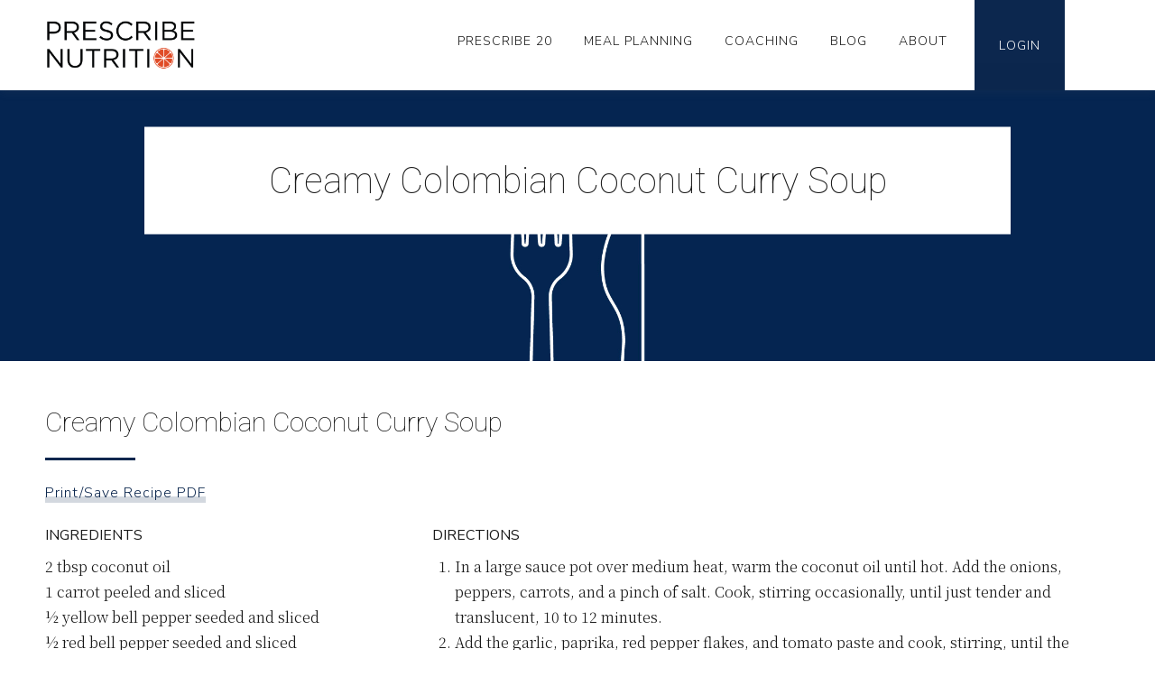

--- FILE ---
content_type: text/html; charset=UTF-8
request_url: https://prescribe-nutrition.com/recipes/creamy-colombian-coconut-curry-soup/
body_size: 16472
content:
<!DOCTYPE html>
<html lang="en">
<meta name="viewport" content="width=device-width" />
<head>
	<meta name='robots' content='index, follow, max-image-preview:large, max-snippet:-1, max-video-preview:-1' />
<script type="application/ld+json">{"@context":"http:\/\/schema.org\/","@type":"Recipe","name":"Creamy Colombian Coconut Curry Soup","author":{"@type":"Person","name":"Rebecca P"},"description":"","datePublished":"2019-11-24T18:44:55+00:00","image":["https:\/\/prescribe-nutrition.com\/wp-content\/uploads\/2020\/01\/PN-default-image-Dark-13.jpg"],"recipeIngredient":["2 tbsp coconut oil","1  carrot (peeled and sliced)","\u00bd  yellow bell pepper (seeded and sliced)","\u00bd  red bell pepper (seeded and sliced)","1  onion (sliced)","Kosher salt","2 cloves garlic (minced)","1 tsp smoked paprika","\u00bc tsp red pepper flakes (or more if you like a little spice)","1 tbsp tomato paste","3 cups fish stock","14 oz coconut milk","1  bay leaf","1 lb jumbo shrimp (peeled and deveined)","1 lb littleneck clams (scrubbed)","1 lb halibut (or any other firm white fish, cut into bite-sized pieces and bones removed)","1  lime (halved)","1 bunch fresh cilantro (leaves chopped)","1 bunch fresh parsley (leaves chopped)"],"recipeInstructions":[{"@type":"HowToStep","text":"In a large sauce pot over medium heat, warm the coconut oil until hot. Add the onions, peppers, carrots, and a pinch of salt. Cook, stirring occasionally, until just tender and translucent, 10 to 12 minutes.","name":"In a large sauce pot over medium heat, warm the coconut oil until hot. Add the onions, peppers, carrots, and a pinch of salt. Cook, stirring occasionally, until just tender and translucent, 10 to 12 minutes.","url":"https:\/\/prescribe-nutrition.com\/recipes\/creamy-colombian-coconut-curry-soup\/#wprm-recipe-11618-step-0-0"},{"@type":"HowToStep","text":"Add the garlic, paprika, red pepper flakes, and tomato paste and cook, stirring, until the garlic and spices are fragrant, 1 to 2 minutes.","name":"Add the garlic, paprika, red pepper flakes, and tomato paste and cook, stirring, until the garlic and spices are fragrant, 1 to 2 minutes.","url":"https:\/\/prescribe-nutrition.com\/recipes\/creamy-colombian-coconut-curry-soup\/#wprm-recipe-11618-step-0-1"},{"@type":"HowToStep","text":"Add the fish stock, heavy cream, coconut milk, and bay leaf, and bring to a boil. Reduce to a simmer and cook until the flavors all come together, 10 to 15 minutes. Remove from the heat, and season with salt, to taste. Juice half of the lime and stir in the soup.","name":"Add the fish stock, heavy cream, coconut milk, and bay leaf, and bring to a boil. Reduce to a simmer and cook until the flavors all come together, 10 to 15 minutes. Remove from the heat, and season with salt, to taste. Juice half of the lime and stir in the soup.","url":"https:\/\/prescribe-nutrition.com\/recipes\/creamy-colombian-coconut-curry-soup\/#wprm-recipe-11618-step-0-2"},{"@type":"HowToStep","text":"Using an emersion blender, blend the soup until mostly creamy (a few chunks of vegetables is sometimes nice for texture).","name":"Using an emersion blender, blend the soup until mostly creamy (a few chunks of vegetables is sometimes nice for texture).","url":"https:\/\/prescribe-nutrition.com\/recipes\/creamy-colombian-coconut-curry-soup\/#wprm-recipe-11618-step-0-3"},{"@type":"HowToStep","text":"Add the seafood, cover, and cook until the clams open up and the fish is opaque, 3 to 4 minutes. Remove from heat and discard any unopened shells. Add more salt, if necessary.","name":"Add the seafood, cover, and cook until the clams open up and the fish is opaque, 3 to 4 minutes. Remove from heat and discard any unopened shells. Add more salt, if necessary.","url":"https:\/\/prescribe-nutrition.com\/recipes\/creamy-colombian-coconut-curry-soup\/#wprm-recipe-11618-step-0-4"},{"@type":"HowToStep","text":"Cut the remaining lime into wedges. Garnish with fresh cilantro, parsley, and the lime wedges.","name":"Cut the remaining lime into wedges. Garnish with fresh cilantro, parsley, and the lime wedges.","url":"https:\/\/prescribe-nutrition.com\/recipes\/creamy-colombian-coconut-curry-soup\/#wprm-recipe-11618-step-0-5"}],"recipeCategory":["Soups"],"recipeCuisine":["Paleo"]}</script>
	<!-- This site is optimized with the Yoast SEO plugin v19.12 - https://yoast.com/wordpress/plugins/seo/ -->
	<title>Creamy Colombian Coconut Curry Soup - Prescribe Nutrition</title>
	<link rel="canonical" href="https://prescribe-nutrition.com/recipes/creamy-colombian-coconut-curry-soup/" />
	<meta property="og:locale" content="en_US" />
	<meta property="og:type" content="article" />
	<meta property="og:title" content="Creamy Colombian Coconut Curry Soup - Prescribe Nutrition" />
	<meta property="og:description" content="You are unauthorized to view this page. Please login. Username Password * Remember Me &nbsp; &nbsp; Forgot Password" />
	<meta property="og:url" content="https://prescribe-nutrition.com/recipes/creamy-colombian-coconut-curry-soup/" />
	<meta property="og:site_name" content="Prescribe Nutrition" />
	<meta property="article:modified_time" content="2021-01-22T04:08:20+00:00" />
	<meta property="og:image" content="https://prescribe-nutrition.com/wp-content/uploads/2020/01/PN-default-image-Dark-13-150x150.jpg" />
	<meta name="twitter:card" content="summary_large_image" />
	<meta name="twitter:label1" content="Est. reading time" />
	<meta name="twitter:data1" content="1 minute" />
	<script type="application/ld+json" class="yoast-schema-graph">{"@context":"https://schema.org","@graph":[{"@type":"WebPage","@id":"https://prescribe-nutrition.com/recipes/creamy-colombian-coconut-curry-soup/","url":"https://prescribe-nutrition.com/recipes/creamy-colombian-coconut-curry-soup/","name":"Creamy Colombian Coconut Curry Soup - Prescribe Nutrition","isPartOf":{"@id":"https://prescribe-nutrition.com/#website"},"primaryImageOfPage":{"@id":"https://prescribe-nutrition.com/recipes/creamy-colombian-coconut-curry-soup/#primaryimage"},"image":{"@id":"https://prescribe-nutrition.com/recipes/creamy-colombian-coconut-curry-soup/#primaryimage"},"thumbnailUrl":"https://prescribe-nutrition.com/wp-content/uploads/2020/01/PN-default-image-Dark-13-150x150.jpg","datePublished":"2019-11-24T18:44:55+00:00","dateModified":"2021-01-22T04:08:20+00:00","breadcrumb":{"@id":"https://prescribe-nutrition.com/recipes/creamy-colombian-coconut-curry-soup/#breadcrumb"},"inLanguage":"en","potentialAction":[{"@type":"ReadAction","target":["https://prescribe-nutrition.com/recipes/creamy-colombian-coconut-curry-soup/"]}]},{"@type":"ImageObject","inLanguage":"en","@id":"https://prescribe-nutrition.com/recipes/creamy-colombian-coconut-curry-soup/#primaryimage","url":"https://prescribe-nutrition.com/wp-content/uploads/2020/01/PN-default-image-Dark-13.jpg","contentUrl":"https://prescribe-nutrition.com/wp-content/uploads/2020/01/PN-default-image-Dark-13.jpg","width":2304,"height":1728},{"@type":"BreadcrumbList","@id":"https://prescribe-nutrition.com/recipes/creamy-colombian-coconut-curry-soup/#breadcrumb","itemListElement":[{"@type":"ListItem","position":1,"name":"Home","item":"https://prescribe-nutrition.com/"},{"@type":"ListItem","position":2,"name":"Recipes","item":"https://prescribe-nutrition.com/recipes/"},{"@type":"ListItem","position":3,"name":"Creamy Colombian Coconut Curry Soup"}]},{"@type":"WebSite","@id":"https://prescribe-nutrition.com/#website","url":"https://prescribe-nutrition.com/","name":"Prescribe Nutrition","description":"A revolutionary approach to nutrition counseling","potentialAction":[{"@type":"SearchAction","target":{"@type":"EntryPoint","urlTemplate":"https://prescribe-nutrition.com/?s={search_term_string}"},"query-input":"required name=search_term_string"}],"inLanguage":"en"}]}</script>
	<!-- / Yoast SEO plugin. -->


<link rel='dns-prefetch' href='//ajax.googleapis.com' />
<link rel='dns-prefetch' href='//s.w.org' />
<link rel="alternate" type="application/rss+xml" title="Prescribe Nutrition &raquo; Creamy Colombian Coconut Curry Soup Comments Feed" href="https://prescribe-nutrition.com/recipes/creamy-colombian-coconut-curry-soup/feed/" />
<script type="text/javascript">
window._wpemojiSettings = {"baseUrl":"https:\/\/s.w.org\/images\/core\/emoji\/13.1.0\/72x72\/","ext":".png","svgUrl":"https:\/\/s.w.org\/images\/core\/emoji\/13.1.0\/svg\/","svgExt":".svg","source":{"concatemoji":"https:\/\/prescribe-nutrition.com\/wp-includes\/js\/wp-emoji-release.min.js?ver=5.9.11"}};
/*! This file is auto-generated */
!function(e,a,t){var n,r,o,i=a.createElement("canvas"),p=i.getContext&&i.getContext("2d");function s(e,t){var a=String.fromCharCode;p.clearRect(0,0,i.width,i.height),p.fillText(a.apply(this,e),0,0);e=i.toDataURL();return p.clearRect(0,0,i.width,i.height),p.fillText(a.apply(this,t),0,0),e===i.toDataURL()}function c(e){var t=a.createElement("script");t.src=e,t.defer=t.type="text/javascript",a.getElementsByTagName("head")[0].appendChild(t)}for(o=Array("flag","emoji"),t.supports={everything:!0,everythingExceptFlag:!0},r=0;r<o.length;r++)t.supports[o[r]]=function(e){if(!p||!p.fillText)return!1;switch(p.textBaseline="top",p.font="600 32px Arial",e){case"flag":return s([127987,65039,8205,9895,65039],[127987,65039,8203,9895,65039])?!1:!s([55356,56826,55356,56819],[55356,56826,8203,55356,56819])&&!s([55356,57332,56128,56423,56128,56418,56128,56421,56128,56430,56128,56423,56128,56447],[55356,57332,8203,56128,56423,8203,56128,56418,8203,56128,56421,8203,56128,56430,8203,56128,56423,8203,56128,56447]);case"emoji":return!s([10084,65039,8205,55357,56613],[10084,65039,8203,55357,56613])}return!1}(o[r]),t.supports.everything=t.supports.everything&&t.supports[o[r]],"flag"!==o[r]&&(t.supports.everythingExceptFlag=t.supports.everythingExceptFlag&&t.supports[o[r]]);t.supports.everythingExceptFlag=t.supports.everythingExceptFlag&&!t.supports.flag,t.DOMReady=!1,t.readyCallback=function(){t.DOMReady=!0},t.supports.everything||(n=function(){t.readyCallback()},a.addEventListener?(a.addEventListener("DOMContentLoaded",n,!1),e.addEventListener("load",n,!1)):(e.attachEvent("onload",n),a.attachEvent("onreadystatechange",function(){"complete"===a.readyState&&t.readyCallback()})),(n=t.source||{}).concatemoji?c(n.concatemoji):n.wpemoji&&n.twemoji&&(c(n.twemoji),c(n.wpemoji)))}(window,document,window._wpemojiSettings);
</script>
<style type="text/css">
img.wp-smiley,
img.emoji {
	display: inline !important;
	border: none !important;
	box-shadow: none !important;
	height: 1em !important;
	width: 1em !important;
	margin: 0 0.07em !important;
	vertical-align: -0.1em !important;
	background: none !important;
	padding: 0 !important;
}
</style>
	<link rel='stylesheet' id='formidable-css'  href='https://prescribe-nutrition.com/wp-content/plugins/formidable/css/formidableforms.css?ver=5192010' type='text/css' media='all' />
<link rel='stylesheet' id='mp-theme-css'  href='https://prescribe-nutrition.com/wp-content/plugins/memberpress/css/ui/theme.css?ver=1.9.49' type='text/css' media='all' />
<link rel='stylesheet' id='dashicons-css'  href='https://prescribe-nutrition.com/wp-includes/css/dashicons.min.css?ver=5.9.11' type='text/css' media='all' />
<link rel='stylesheet' id='mp-login-css-css'  href='https://prescribe-nutrition.com/wp-content/plugins/memberpress/css/ui/login.css?ver=1.9.49' type='text/css' media='all' />
<link rel='stylesheet' id='sbi_styles-css'  href='https://prescribe-nutrition.com/wp-content/plugins/instagram-feed/css/sbi-styles.min.css?ver=6.1.4' type='text/css' media='all' />
<link rel='stylesheet' id='wp-block-library-css'  href='https://prescribe-nutrition.com/wp-includes/css/dist/block-library/style.min.css?ver=5.9.11' type='text/css' media='all' />
<style id='global-styles-inline-css' type='text/css'>
body{--wp--preset--color--black: #000000;--wp--preset--color--cyan-bluish-gray: #abb8c3;--wp--preset--color--white: #ffffff;--wp--preset--color--pale-pink: #f78da7;--wp--preset--color--vivid-red: #cf2e2e;--wp--preset--color--luminous-vivid-orange: #ff6900;--wp--preset--color--luminous-vivid-amber: #fcb900;--wp--preset--color--light-green-cyan: #7bdcb5;--wp--preset--color--vivid-green-cyan: #00d084;--wp--preset--color--pale-cyan-blue: #8ed1fc;--wp--preset--color--vivid-cyan-blue: #0693e3;--wp--preset--color--vivid-purple: #9b51e0;--wp--preset--gradient--vivid-cyan-blue-to-vivid-purple: linear-gradient(135deg,rgba(6,147,227,1) 0%,rgb(155,81,224) 100%);--wp--preset--gradient--light-green-cyan-to-vivid-green-cyan: linear-gradient(135deg,rgb(122,220,180) 0%,rgb(0,208,130) 100%);--wp--preset--gradient--luminous-vivid-amber-to-luminous-vivid-orange: linear-gradient(135deg,rgba(252,185,0,1) 0%,rgba(255,105,0,1) 100%);--wp--preset--gradient--luminous-vivid-orange-to-vivid-red: linear-gradient(135deg,rgba(255,105,0,1) 0%,rgb(207,46,46) 100%);--wp--preset--gradient--very-light-gray-to-cyan-bluish-gray: linear-gradient(135deg,rgb(238,238,238) 0%,rgb(169,184,195) 100%);--wp--preset--gradient--cool-to-warm-spectrum: linear-gradient(135deg,rgb(74,234,220) 0%,rgb(151,120,209) 20%,rgb(207,42,186) 40%,rgb(238,44,130) 60%,rgb(251,105,98) 80%,rgb(254,248,76) 100%);--wp--preset--gradient--blush-light-purple: linear-gradient(135deg,rgb(255,206,236) 0%,rgb(152,150,240) 100%);--wp--preset--gradient--blush-bordeaux: linear-gradient(135deg,rgb(254,205,165) 0%,rgb(254,45,45) 50%,rgb(107,0,62) 100%);--wp--preset--gradient--luminous-dusk: linear-gradient(135deg,rgb(255,203,112) 0%,rgb(199,81,192) 50%,rgb(65,88,208) 100%);--wp--preset--gradient--pale-ocean: linear-gradient(135deg,rgb(255,245,203) 0%,rgb(182,227,212) 50%,rgb(51,167,181) 100%);--wp--preset--gradient--electric-grass: linear-gradient(135deg,rgb(202,248,128) 0%,rgb(113,206,126) 100%);--wp--preset--gradient--midnight: linear-gradient(135deg,rgb(2,3,129) 0%,rgb(40,116,252) 100%);--wp--preset--duotone--dark-grayscale: url('#wp-duotone-dark-grayscale');--wp--preset--duotone--grayscale: url('#wp-duotone-grayscale');--wp--preset--duotone--purple-yellow: url('#wp-duotone-purple-yellow');--wp--preset--duotone--blue-red: url('#wp-duotone-blue-red');--wp--preset--duotone--midnight: url('#wp-duotone-midnight');--wp--preset--duotone--magenta-yellow: url('#wp-duotone-magenta-yellow');--wp--preset--duotone--purple-green: url('#wp-duotone-purple-green');--wp--preset--duotone--blue-orange: url('#wp-duotone-blue-orange');--wp--preset--font-size--small: 13px;--wp--preset--font-size--medium: 20px;--wp--preset--font-size--large: 36px;--wp--preset--font-size--x-large: 42px;}.has-black-color{color: var(--wp--preset--color--black) !important;}.has-cyan-bluish-gray-color{color: var(--wp--preset--color--cyan-bluish-gray) !important;}.has-white-color{color: var(--wp--preset--color--white) !important;}.has-pale-pink-color{color: var(--wp--preset--color--pale-pink) !important;}.has-vivid-red-color{color: var(--wp--preset--color--vivid-red) !important;}.has-luminous-vivid-orange-color{color: var(--wp--preset--color--luminous-vivid-orange) !important;}.has-luminous-vivid-amber-color{color: var(--wp--preset--color--luminous-vivid-amber) !important;}.has-light-green-cyan-color{color: var(--wp--preset--color--light-green-cyan) !important;}.has-vivid-green-cyan-color{color: var(--wp--preset--color--vivid-green-cyan) !important;}.has-pale-cyan-blue-color{color: var(--wp--preset--color--pale-cyan-blue) !important;}.has-vivid-cyan-blue-color{color: var(--wp--preset--color--vivid-cyan-blue) !important;}.has-vivid-purple-color{color: var(--wp--preset--color--vivid-purple) !important;}.has-black-background-color{background-color: var(--wp--preset--color--black) !important;}.has-cyan-bluish-gray-background-color{background-color: var(--wp--preset--color--cyan-bluish-gray) !important;}.has-white-background-color{background-color: var(--wp--preset--color--white) !important;}.has-pale-pink-background-color{background-color: var(--wp--preset--color--pale-pink) !important;}.has-vivid-red-background-color{background-color: var(--wp--preset--color--vivid-red) !important;}.has-luminous-vivid-orange-background-color{background-color: var(--wp--preset--color--luminous-vivid-orange) !important;}.has-luminous-vivid-amber-background-color{background-color: var(--wp--preset--color--luminous-vivid-amber) !important;}.has-light-green-cyan-background-color{background-color: var(--wp--preset--color--light-green-cyan) !important;}.has-vivid-green-cyan-background-color{background-color: var(--wp--preset--color--vivid-green-cyan) !important;}.has-pale-cyan-blue-background-color{background-color: var(--wp--preset--color--pale-cyan-blue) !important;}.has-vivid-cyan-blue-background-color{background-color: var(--wp--preset--color--vivid-cyan-blue) !important;}.has-vivid-purple-background-color{background-color: var(--wp--preset--color--vivid-purple) !important;}.has-black-border-color{border-color: var(--wp--preset--color--black) !important;}.has-cyan-bluish-gray-border-color{border-color: var(--wp--preset--color--cyan-bluish-gray) !important;}.has-white-border-color{border-color: var(--wp--preset--color--white) !important;}.has-pale-pink-border-color{border-color: var(--wp--preset--color--pale-pink) !important;}.has-vivid-red-border-color{border-color: var(--wp--preset--color--vivid-red) !important;}.has-luminous-vivid-orange-border-color{border-color: var(--wp--preset--color--luminous-vivid-orange) !important;}.has-luminous-vivid-amber-border-color{border-color: var(--wp--preset--color--luminous-vivid-amber) !important;}.has-light-green-cyan-border-color{border-color: var(--wp--preset--color--light-green-cyan) !important;}.has-vivid-green-cyan-border-color{border-color: var(--wp--preset--color--vivid-green-cyan) !important;}.has-pale-cyan-blue-border-color{border-color: var(--wp--preset--color--pale-cyan-blue) !important;}.has-vivid-cyan-blue-border-color{border-color: var(--wp--preset--color--vivid-cyan-blue) !important;}.has-vivid-purple-border-color{border-color: var(--wp--preset--color--vivid-purple) !important;}.has-vivid-cyan-blue-to-vivid-purple-gradient-background{background: var(--wp--preset--gradient--vivid-cyan-blue-to-vivid-purple) !important;}.has-light-green-cyan-to-vivid-green-cyan-gradient-background{background: var(--wp--preset--gradient--light-green-cyan-to-vivid-green-cyan) !important;}.has-luminous-vivid-amber-to-luminous-vivid-orange-gradient-background{background: var(--wp--preset--gradient--luminous-vivid-amber-to-luminous-vivid-orange) !important;}.has-luminous-vivid-orange-to-vivid-red-gradient-background{background: var(--wp--preset--gradient--luminous-vivid-orange-to-vivid-red) !important;}.has-very-light-gray-to-cyan-bluish-gray-gradient-background{background: var(--wp--preset--gradient--very-light-gray-to-cyan-bluish-gray) !important;}.has-cool-to-warm-spectrum-gradient-background{background: var(--wp--preset--gradient--cool-to-warm-spectrum) !important;}.has-blush-light-purple-gradient-background{background: var(--wp--preset--gradient--blush-light-purple) !important;}.has-blush-bordeaux-gradient-background{background: var(--wp--preset--gradient--blush-bordeaux) !important;}.has-luminous-dusk-gradient-background{background: var(--wp--preset--gradient--luminous-dusk) !important;}.has-pale-ocean-gradient-background{background: var(--wp--preset--gradient--pale-ocean) !important;}.has-electric-grass-gradient-background{background: var(--wp--preset--gradient--electric-grass) !important;}.has-midnight-gradient-background{background: var(--wp--preset--gradient--midnight) !important;}.has-small-font-size{font-size: var(--wp--preset--font-size--small) !important;}.has-medium-font-size{font-size: var(--wp--preset--font-size--medium) !important;}.has-large-font-size{font-size: var(--wp--preset--font-size--large) !important;}.has-x-large-font-size{font-size: var(--wp--preset--font-size--x-large) !important;}
</style>
<link rel='stylesheet' id='bbp-default-css'  href='https://prescribe-nutrition.com/wp-content/plugins/bbpress/templates/default/css/bbpress.min.css?ver=2.6.9' type='text/css' media='all' />
<link rel='stylesheet' id='if-menu-site-css-css'  href='https://prescribe-nutrition.com/wp-content/plugins/if-menu/assets/if-menu-site.css?ver=5.9.11' type='text/css' media='all' />
<link rel='stylesheet' id='search-filter-plugin-styles-css'  href='https://prescribe-nutrition.com/wp-content/plugins/search-filter-pro/public/assets/css/search-filter.min.css?ver=2.5.17' type='text/css' media='all' />
<link rel='stylesheet' id='style.min.css-css'  href='https://prescribe-nutrition.com/wp-content/themes/prescribe-nutrition/style.min.css?ver=1.0.0' type='text/css' media='all' />
<script type='text/javascript' src='//ajax.googleapis.com/ajax/libs/jquery/1.11.3/jquery.min.js?ver=1.11.3' id='jquery-js'></script>
<script type='text/javascript' src='https://prescribe-nutrition.com/wp-includes/js/underscore.min.js?ver=1.13.1' id='underscore-js'></script>
<script type='text/javascript' src='https://prescribe-nutrition.com/wp-includes/js/dist/vendor/regenerator-runtime.min.js?ver=0.13.9' id='regenerator-runtime-js'></script>
<script type='text/javascript' src='https://prescribe-nutrition.com/wp-includes/js/dist/vendor/wp-polyfill.min.js?ver=3.15.0' id='wp-polyfill-js'></script>
<script type='text/javascript' src='https://prescribe-nutrition.com/wp-includes/js/dist/hooks.min.js?ver=1e58c8c5a32b2e97491080c5b10dc71c' id='wp-hooks-js'></script>
<script type='text/javascript' src='https://prescribe-nutrition.com/wp-includes/js/dist/i18n.min.js?ver=30fcecb428a0e8383d3776bcdd3a7834' id='wp-i18n-js'></script>
<script type='text/javascript' id='wp-i18n-js-after'>
wp.i18n.setLocaleData( { 'text direction\u0004ltr': [ 'ltr' ] } );
</script>
<script type='text/javascript' src='https://prescribe-nutrition.com/wp-content/plugins/memberpress/js/login.js?ver=1.9.49' id='mepr-login-js-js'></script>
<script type='text/javascript' id='search-filter-plugin-build-js-extra'>
/* <![CDATA[ */
var SF_LDATA = {"ajax_url":"https:\/\/prescribe-nutrition.com\/wp-admin\/admin-ajax.php","home_url":"https:\/\/prescribe-nutrition.com\/","extensions":[]};
/* ]]> */
</script>
<script type='text/javascript' src='https://prescribe-nutrition.com/wp-content/plugins/search-filter-pro/public/assets/js/search-filter-build.min.js?ver=2.5.17' id='search-filter-plugin-build-js'></script>
<script type='text/javascript' src='https://prescribe-nutrition.com/wp-content/plugins/search-filter-pro/public/assets/js/chosen.jquery.min.js?ver=2.5.17' id='search-filter-plugin-chosen-js'></script>
<script type='text/javascript' src='https://prescribe-nutrition.com/wp-content/themes/prescribe-nutrition/js/final.min.js?ver=5.9.11' id='rpowerplugins-js'></script>
<link rel="https://api.w.org/" href="https://prescribe-nutrition.com/wp-json/" /><link rel="alternate" type="application/json" href="https://prescribe-nutrition.com/wp-json/wp/v2/recipe/8730" /><link rel="EditURI" type="application/rsd+xml" title="RSD" href="https://prescribe-nutrition.com/xmlrpc.php?rsd" />
<link rel="wlwmanifest" type="application/wlwmanifest+xml" href="https://prescribe-nutrition.com/wp-includes/wlwmanifest.xml" /> 
<meta name="generator" content="WordPress 5.9.11" />
<link rel='shortlink' href='https://prescribe-nutrition.com/?p=8730' />
<link rel="alternate" type="application/json+oembed" href="https://prescribe-nutrition.com/wp-json/oembed/1.0/embed?url=https%3A%2F%2Fprescribe-nutrition.com%2Frecipes%2Fcreamy-colombian-coconut-curry-soup%2F" />
<link rel="alternate" type="text/xml+oembed" href="https://prescribe-nutrition.com/wp-json/oembed/1.0/embed?url=https%3A%2F%2Fprescribe-nutrition.com%2Frecipes%2Fcreamy-colombian-coconut-curry-soup%2F&#038;format=xml" />
	<style>
		.class_gwp_my_template_file {
			cursor:help;
		}
	</style>
	<style type="text/css">.wprm-glossary-term {color: #5A822B;text-decoration: underline;cursor: help;}</style>		<script>
			document.documentElement.className = document.documentElement.className.replace( 'no-js', 'js' );
		</script>
				<style>
			.no-js img.lazyload { display: none; }
			figure.wp-block-image img.lazyloading { min-width: 150px; }
							.lazyload, .lazyloading { opacity: 0; }
				.lazyloaded {
					opacity: 1;
					transition: opacity 400ms;
					transition-delay: 0ms;
				}
					</style>
		<link rel="icon" href="https://prescribe-nutrition.com/wp-content/uploads/2019/12/cropped-favicon-1-1-32x32.png" sizes="32x32" />
<link rel="icon" href="https://prescribe-nutrition.com/wp-content/uploads/2019/12/cropped-favicon-1-1-192x192.png" sizes="192x192" />
<link rel="apple-touch-icon" href="https://prescribe-nutrition.com/wp-content/uploads/2019/12/cropped-favicon-1-1-180x180.png" />
<meta name="msapplication-TileImage" content="https://prescribe-nutrition.com/wp-content/uploads/2019/12/cropped-favicon-1-1-270x270.png" />
		<style type="text/css" id="wp-custom-css">
			
.grecaptcha-badge {display:none !important;}
.mp_login_form .mp-form-label, .mp_login_form input, .mp_login_form input::placeholder {
		font-family: 'Nunito Sans', sans-serif;		
}
button.mp-hide-pw {
	display: none;
}
.mepr_math_captcha {
	display: flex;
	align-items: center;
}
.mepr_math_captcha input {
	width: 15%;
	margin-left: 15px;
}
.mepr_math_captcha .mp-form-label {
	width: 25%;
}
.mp_login_form .submit #wp-submit {
	background-color: #0D274E;
	border-radius: 25px;
	padding: 10px;
	text-transform: uppercase;
	color: #fff;
	text-align: center;
	width: 100px;
	font-family: 'Nunito Sans', sans-serif;	
	border: none;
}

.prescribe_twenty .span12.secondary_programs, .prescribe_twenty .span12.secondary_programs .in {
  height: 550px;
}
.prescribe_twenty .span12.programs .in .text-right, .prescribe_twenty .span12.secondary_programs .in .text-right {
    width: 50%;
    position: absolute;
    display: block;
    left: 0;
    right: 0;
		top: 0;
		bottom: 0;
		height: 80%;
    margin: auto;
}
.prescribe_twenty .span12.programs .in .text-right .purchase, .prescribe_twenty .span12.secondary_programs .in .text-right .purchase {
	position: relative;
	bottom: auto;
	margin-top: 2rem;
}
@media screen and (max-width: 900px) {
	.prescribe_twenty .span12.programs .in {
		height: 800px;
	}
  .prescribe_twenty .span12.secondary_programs .in .text-right h5 {
    margin-bottom: 20px;
  }
	.prescribe_twenty .span12.programs .in .text-right .purchase, .prescribe_twenty .span12.secondary_programs .in .text-right .purchase {
		margin-top: 1rem;
	}
	.prescribe_twenty .span12.programs .in .text-right, .prescribe_twenty .span12.secondary_programs .in .text-right {
		width: 80%;
	}
  .prescribe_twenty .span12.secondary_programs .in .text-right {
    padding: 4rem 4rem 0;
  }
}
@media screen and (max-width: 600px) {
	.prescribe_twenty .span12.programs .in .text-right, .prescribe_twenty .span12.secondary_programs .in .text-right {
		width: 90%;
		padding: 4rem 3rem;
	}
}
@media screen and (max-width: 500px) {
  .prescribe_twenty .span12.secondary_programs .in .text-right .purchase h4 {
    padding-top: 10px;
  }
  .prescribe_twenty .span12.secondary_programs .in .text-right {
		padding: 4rem 2rem 0;
	}
}
@media screen and (max-width: 400px) {
	.prescribe_twenty .span12.programs .in {
		height: 900px;
	}
  .prescribe_twenty .span12.secondary_programs, .prescribe_twenty .span12.secondary_programs .in {
    height: 600px;
  }
  .prescribe_twenty .span12.secondary_programs .in .text-right  {
    padding: 3rem 2rem 0;
  }
	.prescribe_twenty .span12.programs .in .text-right .purchase, .prescribe_twenty .span12.secondary_programs .in .text-right .purchase {
		margin-top: 0;
	}
}

.recipe .span12 .search_results {
  display: flex;
  flex-wrap: wrap;
  justify-content: space-between;
}

.recipe .span12 .search_results .recipe_post {
  display: -webkit-flex;
  display: flex;
  flex-direction: column;
  margin: 15px 0;
	width: 32%;
}

.recipe .span12 .search_results .recipe_post .info {
	display: flex;
	flex-direction: column;
	flex: 1;
	justify-content: space-between;
}

.recipe .span12 .search_results .recipe_post .info a {
	justify-self: flex-end;
}

@media screen and (max-width:500px) {
  .recipe .span12 .search_results {
    justify-content: space-between;
  }
}

.home-flex {
  display: flex;
  justify-content: space-around;
  align-items: center;
  flex-wrap: wrap;
  width: 100%;
  flex: 1;
}		</style>
			<link href="https://fonts.googleapis.com/css?family=Noto+Serif+JP:300,400,700|Nunito+Sans:300,400,700|Roboto:100,300,400,700" rel="stylesheet">
	<link href="https://cdnjs.cloudflare.com/ajax/libs/slick-carousel/1.9.0/slick-theme.css" rel="stylesheet" />
	<link href="https://cdnjs.cloudflare.com/ajax/libs/slick-carousel/1.9.0/slick.css" rel="stylesheet" />
	<script type="text/javascript" src="https://cdnjs.cloudflare.com/ajax/libs/slick-carousel/1.5.9/slick.min.js"></script>
	<link rel="stylesheet" href="https://use.typekit.net/sto8mbz.css">
	<meta name="p:domain_verify" content="e5aff2a28cea3752ff7b237f0c42baa3"/>
	<!-- Global site tag (gtag.js) - Google Analytics -->
<script async src="https://www.googletagmanager.com/gtag/js?id=UA-154588293-1"></script>
<script>
  window.dataLayer = window.dataLayer || [];
  function gtag(){dataLayer.push(arguments);}
  gtag('js', new Date());
  gtag('config', 'UA-154588293-1');
</script>
</head>
<header class="header">
	<div class="col span12 desktop">
		<div class="col span2">
			<a href="https://prescribe-nutrition.com/" title="Prescribe Nutrition"><img class="logo" src="https://prescribe-nutrition.com/wp-content/themes/prescribe-nutrition/images/PN-logo.png" alt="Logo"/></a>
		</div>
		<div class="col span10">
			<div class="menu-main-menu-container"><ul id="menu-main-menu" class="menu"><li id="menu-item-13523" class="menu-item menu-item-type-post_type menu-item-object-page menu-item-13523"><a href="https://prescribe-nutrition.com/programs/prescribe-20/">Prescribe 20</a></li>
<li id="menu-item-13139" class="menu-item menu-item-type-post_type menu-item-object-page menu-item-13139"><a href="https://prescribe-nutrition.com/meal-planning/">Meal Planning</a></li>
<li id="menu-item-8831" class="menu-item menu-item-type-post_type menu-item-object-page menu-item-8831"><a href="https://prescribe-nutrition.com/?page_id=7353">Coaching</a></li>
<li id="menu-item-8833" class="sub-menu menu-item menu-item-type-post_type menu-item-object-page menu-item-8833"><a href="https://prescribe-nutrition.com/blog/">Blog</a></li>
<li id="menu-item-8834" class="menu-item menu-item-type-post_type menu-item-object-page menu-item-8834"><a href="https://prescribe-nutrition.com/about/">About</a></li>
</ul></div>							<a class="login" href="/login">Login</a>
								</div>
		<div class="col span12 search_bar">
			<div class="bar">
				[wpdreams_ajaxsearchlite]			</div>
			<div class="close">
				<span class="line"></span>
				<span class="line"></span>
			</div>
		</div>
	</div>
			<div class="col span12 mega">
			<div class="col left">
				<h3>Categories</h3>
				<br />
				<ul>
				    	<li class="cat-item cat-item-9"><a href="https://prescribe-nutrition.com/category/family/">Family</a>
</li>
	<li class="cat-item cat-item-22"><a href="https://prescribe-nutrition.com/category/lifestyle/">Lifestyle</a>
</li>
	<li class="cat-item cat-item-23"><a href="https://prescribe-nutrition.com/category/nutrition/">Nutrition</a>
</li>
	<li class="cat-item cat-item-24"><a href="https://prescribe-nutrition.com/category/recipes/">Recipes</a>
</li>
				</ul>
			</div>
			<div class="col right">
								<div class="images">
										<img src="https://prescribe-nutrition.com/wp-content/uploads/2019/12/Berry-Cream-Bars.2-scaled-177x250.jpg">
					<div class="title">
							<a href="/category/recipes/">
						Recipes						</a>
					</div>
				</div>
								<div class="images">
										<img src="https://prescribe-nutrition.com/wp-content/uploads/2020/02/Grain-free-dark-chocolate-olive-oil-cookies.3-scaled-177x250.jpg">
					<div class="title">
							<a href="/category/lifestyle/">
						Lifestyle						</a>
					</div>
				</div>
								<div class="images">
										<img src="https://prescribe-nutrition.com/wp-content/uploads/2019/12/Roasted-acorn-squash-with-honey-tahini-sauce.2-2-scaled-177x250.jpg">
					<div class="title">
							<a href="/category/nutrition/">
						Nutrition						</a>
					</div>
				</div>
								<div class="images">
										<img src="https://prescribe-nutrition.com/wp-content/uploads/2019/12/Untitled-design-4-177x250.png">
					<div class="title">
							<a href="/category/family/">
						Family						</a>
					</div>
				</div>
							</div>
		</div>
		<div class="col span12 mobile">
		<div class="mobile-wrap">
			<div class="header-wrap">
				<a class="logo" href="https://prescribe-nutrition.com/" title="Prescribe Nutrition"><img src="https://prescribe-nutrition.com/wp-content/themes/prescribe-nutrition/images/PN-logo.png" alt="Logo"/></a>
				<div class="hamburger" id="hamburger-1">
					<span class="line"></span>
					<span class="line"></span>
					<span class="line"></span>
				</div>
			</div>
			<div class="navigation">
				<div class="col left">
					<div class="menu-main-menu-container"><ul id="menu-main-menu-1" class="menu"><li class="menu-item menu-item-type-post_type menu-item-object-page menu-item-13523"><a href="https://prescribe-nutrition.com/programs/prescribe-20/">Prescribe 20</a></li>
<li class="menu-item menu-item-type-post_type menu-item-object-page menu-item-13139"><a href="https://prescribe-nutrition.com/meal-planning/">Meal Planning</a></li>
<li class="menu-item menu-item-type-post_type menu-item-object-page menu-item-8831"><a href="https://prescribe-nutrition.com/?page_id=7353">Coaching</a></li>
<li class="sub-menu menu-item menu-item-type-post_type menu-item-object-page menu-item-8833"><a href="https://prescribe-nutrition.com/blog/">Blog</a></li>
<li class="menu-item menu-item-type-post_type menu-item-object-page menu-item-8834"><a href="https://prescribe-nutrition.com/about/">About</a></li>
</ul></div>											<a href="/login">Login</a>
									</div>
							</div>
		</div>
	</div>
	</header>
<body data-rsssl=1 class="body">
<main role="main" class="single_recipe">
				<div class="col span12 banner" style="background-image:url('https://prescribe-nutrition.com/wp-content/themes/prescribe-nutrition/images/PN-default-image-Dark.jpg')">
		<div class="inner">
						<div class="heart_icon">
				<img   data-src="https://prescribe-nutrition.com/wp-content/themes/prescribe-nutrition/images/heart-empty.png" class="empty lazyload" src="[data-uri]" /><noscript><img src="https://prescribe-nutrition.com/wp-content/themes/prescribe-nutrition/images/heart-empty.png" class="empty" /></noscript>
				<img   data-src="https://prescribe-nutrition.com/wp-content/themes/prescribe-nutrition/images/heart-full.png" class="full lazyload" src="[data-uri]" /><noscript><img src="https://prescribe-nutrition.com/wp-content/themes/prescribe-nutrition/images/heart-full.png" class="full" /></noscript>
			</div>
						<div class="text">
				<h1>
					Creamy Colombian Coconut Curry Soup				</h1>
			</div>
		</div>
	</div>
				<div class="col span12">
			<div class="title">
				<h2>Creamy Colombian Coconut Curry Soup</h2>
				<div class="col buttons">
					<a href="/print/recipe/11618" data-recipe-id="11618" target="_blank" rel="nofollow">Print/Save Recipe PDF</a>
									</div>
			</div>
			<div class="recipe_wprm">
				<div class="mp_wrapper">
  <div class="mepr-unauthorized-message">
    <p>You are unauthorized to view this page. Please login.</p>
  </div>
  <div class="mepr-login-form-wrap">
      
<div class="mp_wrapper mp_login_form">
          <!-- mp-login-form-start -->     <form name="mepr_loginform" id="mepr_loginform" class="mepr-form" action="https://prescribe-nutrition.com/login-2/" method="post">
            <div class="mp-form-row mepr_username">
        <div class="mp-form-label">
                              <label for="user_login">Username</label>
                  </div>
        <input type="text" name="log" id="user_login" value="" />
      </div>
      <div class="mp-form-row mepr_password">
        <div class="mp-form-label">
          <label for="user_pass">Password</label>
                    <div class="mp-hide-pw">
            <input type="password" name="pwd" id="user_pass" value="" />
            <button type="button" class="button mp-hide-pw hide-if-no-js" data-toggle="0" aria-label="Show password">
              <span class="dashicons dashicons-visibility" aria-hidden="true"></span>
            </button>
          </div>
        </div>
      </div>
          <div class="mp-form-row mepr_math_captcha">
      <div class="mp-form-label">
        <label for="meprmath_quiz"><span id="meprmath_captcha-6980ba8105592"></span>*</label>
      </div>
      <input type="text" name="meprmath_quiz" id="meprmath_quiz" value="" class="mepr-form-input" />
      <input type="hidden" name="meprmath_data" value="MTQ2NGRlY2ZiN2VjNjFkZWZmZWE5NmMwMjA3MjczM2M=" />
      <script>
        function mepr_base64_decode(encodedData) {
          var decodeUTF8string = function(str) {
            // Going backwards: from bytestream, to percent-encoding, to original string.
            return decodeURIComponent(str.split('').map(function(c) {
              return '%' + ('00' + c.charCodeAt(0).toString(16)).slice(-2)
            }).join(''))
          }
          if (typeof window !== 'undefined') {
            if (typeof window.atob !== 'undefined') {
              return decodeUTF8string(window.atob(encodedData))
            }
          } else {
            return new Buffer(encodedData, 'base64').toString('utf-8')
          }
          var b64 = 'ABCDEFGHIJKLMNOPQRSTUVWXYZabcdefghijklmnopqrstuvwxyz0123456789+/='
          var o1
          var o2
          var o3
          var h1
          var h2
          var h3
          var h4
          var bits
          var i = 0
          var ac = 0
          var dec = ''
          var tmpArr = []
          if (!encodedData) {
            return encodedData
          }
          encodedData += ''
          do {
            // unpack four hexets into three octets using index points in b64
            h1 = b64.indexOf(encodedData.charAt(i++))
            h2 = b64.indexOf(encodedData.charAt(i++))
            h3 = b64.indexOf(encodedData.charAt(i++))
            h4 = b64.indexOf(encodedData.charAt(i++))
            bits = h1 << 18 | h2 << 12 | h3 << 6 | h4
            o1 = bits >> 16 & 0xff
            o2 = bits >> 8 & 0xff
            o3 = bits & 0xff
            if (h3 === 64) {
              tmpArr[ac++] = String.fromCharCode(o1)
            } else if (h4 === 64) {
              tmpArr[ac++] = String.fromCharCode(o1, o2)
            } else {
              tmpArr[ac++] = String.fromCharCode(o1, o2, o3)
            }
          } while (i < encodedData.length)
          dec = tmpArr.join('')
          return decodeUTF8string(dec.replace(/\0+$/, ''))
        }

        jQuery(document).ready(function() {
          document.getElementById("meprmath_captcha-6980ba8105592").innerHTML=mepr_base64_decode("MTQgKyAyIGVxdWFscz8=");
        });
      </script>
    </div>
          <div>
        <label><input name="rememberme" type="checkbox" id="rememberme" value="forever" /> Remember Me</label>
      </div>
      <div class="mp-spacer">&nbsp;</div>
      <div class="submit">
        <input type="submit" name="wp-submit" id="wp-submit" class="button-primary mepr-share-button " value="Log In" />
        <input type="hidden" name="redirect_to" value="/recipes/creamy-colombian-coconut-curry-soup/" />
        <input type="hidden" name="mepr_process_login_form" value="true" />
        <input type="hidden" name="mepr_is_login_page" value="false" />
      </div>
    </form>
    <div class="mp-spacer">&nbsp;</div>
    <div class="mepr-login-actions">
      <a href="https://prescribe-nutrition.com/login-2/?action=forgot_password">Forgot Password</a>
    </div>
    <!-- mp-login-form-end --> 
  </div>
    </div>
</div>

			</div>
			<div class="col span4">
				<h6>Ingredients</h6>
				<div class="wprm-recipe-ingredients-container wprm-recipe-11618-ingredients-container wprm-block-text-normal wprm-ingredient-style-regular wprm-recipe-images-before" data-recipe="11618" data-servings="0"><div class="wprm-recipe-ingredient-group"><ul class="wprm-recipe-ingredients"><li class="wprm-recipe-ingredient" style="list-style-type: disc;"><span class="wprm-recipe-ingredient-amount">2</span>&#32;<span class="wprm-recipe-ingredient-unit">tbsp</span>&#32;<span class="wprm-recipe-ingredient-name">coconut oil</span></li><li class="wprm-recipe-ingredient" style="list-style-type: disc;"><span class="wprm-recipe-ingredient-amount">1</span>&#32;<span class="wprm-recipe-ingredient-name">carrot</span>&#32;<span class="wprm-recipe-ingredient-notes wprm-recipe-ingredient-notes-normal">peeled and sliced</span></li><li class="wprm-recipe-ingredient" style="list-style-type: disc;"><span class="wprm-recipe-ingredient-amount">½</span>&#32;<span class="wprm-recipe-ingredient-name">yellow bell pepper</span>&#32;<span class="wprm-recipe-ingredient-notes wprm-recipe-ingredient-notes-normal">seeded and sliced</span></li><li class="wprm-recipe-ingredient" style="list-style-type: disc;"><span class="wprm-recipe-ingredient-amount">½</span>&#32;<span class="wprm-recipe-ingredient-name">red bell pepper</span>&#32;<span class="wprm-recipe-ingredient-notes wprm-recipe-ingredient-notes-normal">seeded and sliced</span></li><li class="wprm-recipe-ingredient" style="list-style-type: disc;"><span class="wprm-recipe-ingredient-amount">1</span>&#32;<span class="wprm-recipe-ingredient-name">onion</span>&#32;<span class="wprm-recipe-ingredient-notes wprm-recipe-ingredient-notes-normal">sliced</span></li><li class="wprm-recipe-ingredient" style="list-style-type: disc;"><span class="wprm-recipe-ingredient-name">Kosher salt</span></li><li class="wprm-recipe-ingredient" style="list-style-type: disc;"><span class="wprm-recipe-ingredient-amount">2</span>&#32;<span class="wprm-recipe-ingredient-unit">cloves</span>&#32;<span class="wprm-recipe-ingredient-name">garlic</span>&#32;<span class="wprm-recipe-ingredient-notes wprm-recipe-ingredient-notes-normal">minced</span></li><li class="wprm-recipe-ingredient" style="list-style-type: disc;"><span class="wprm-recipe-ingredient-amount">1</span>&#32;<span class="wprm-recipe-ingredient-unit">tsp</span>&#32;<span class="wprm-recipe-ingredient-name">smoked paprika</span></li><li class="wprm-recipe-ingredient" style="list-style-type: disc;"><span class="wprm-recipe-ingredient-amount">¼</span>&#32;<span class="wprm-recipe-ingredient-unit">tsp</span>&#32;<span class="wprm-recipe-ingredient-name">red pepper flakes</span>&#32;<span class="wprm-recipe-ingredient-notes wprm-recipe-ingredient-notes-normal">or more if you like a little spice</span></li><li class="wprm-recipe-ingredient" style="list-style-type: disc;"><span class="wprm-recipe-ingredient-amount">1</span>&#32;<span class="wprm-recipe-ingredient-unit">tbsp</span>&#32;<span class="wprm-recipe-ingredient-name">tomato paste</span></li><li class="wprm-recipe-ingredient" style="list-style-type: disc;"><span class="wprm-recipe-ingredient-amount">3</span>&#32;<span class="wprm-recipe-ingredient-unit">cups</span>&#32;<span class="wprm-recipe-ingredient-name">fish stock</span></li><li class="wprm-recipe-ingredient" style="list-style-type: disc;"><span class="wprm-recipe-ingredient-amount">14</span>&#32;<span class="wprm-recipe-ingredient-unit">oz</span>&#32;<span class="wprm-recipe-ingredient-name">coconut milk</span></li><li class="wprm-recipe-ingredient" style="list-style-type: disc;"><span class="wprm-recipe-ingredient-amount">1</span>&#32;<span class="wprm-recipe-ingredient-name">bay leaf</span></li><li class="wprm-recipe-ingredient" style="list-style-type: disc;"><span class="wprm-recipe-ingredient-amount">1</span>&#32;<span class="wprm-recipe-ingredient-unit">lb</span>&#32;<span class="wprm-recipe-ingredient-name">jumbo shrimp</span>&#32;<span class="wprm-recipe-ingredient-notes wprm-recipe-ingredient-notes-normal">peeled and deveined</span></li><li class="wprm-recipe-ingredient" style="list-style-type: disc;"><span class="wprm-recipe-ingredient-amount">1</span>&#32;<span class="wprm-recipe-ingredient-unit">lb</span>&#32;<span class="wprm-recipe-ingredient-name">littleneck clams</span>&#32;<span class="wprm-recipe-ingredient-notes wprm-recipe-ingredient-notes-normal">scrubbed</span></li><li class="wprm-recipe-ingredient" style="list-style-type: disc;"><span class="wprm-recipe-ingredient-amount">1</span>&#32;<span class="wprm-recipe-ingredient-unit">lb</span>&#32;<span class="wprm-recipe-ingredient-name">halibut</span>&#32;<span class="wprm-recipe-ingredient-notes wprm-recipe-ingredient-notes-normal">or any other firm white fish, cut into bite-sized pieces and bones removed</span></li><li class="wprm-recipe-ingredient" style="list-style-type: disc;"><span class="wprm-recipe-ingredient-amount">1</span>&#32;<span class="wprm-recipe-ingredient-name">lime</span>&#32;<span class="wprm-recipe-ingredient-notes wprm-recipe-ingredient-notes-normal">halved</span></li><li class="wprm-recipe-ingredient" style="list-style-type: disc;"><span class="wprm-recipe-ingredient-amount">1</span>&#32;<span class="wprm-recipe-ingredient-unit">bunch</span>&#32;<span class="wprm-recipe-ingredient-name">fresh cilantro</span>&#32;<span class="wprm-recipe-ingredient-notes wprm-recipe-ingredient-notes-normal">leaves chopped</span></li><li class="wprm-recipe-ingredient" style="list-style-type: disc;"><span class="wprm-recipe-ingredient-amount">1</span>&#32;<span class="wprm-recipe-ingredient-unit">bunch</span>&#32;<span class="wprm-recipe-ingredient-name">fresh parsley</span>&#32;<span class="wprm-recipe-ingredient-notes wprm-recipe-ingredient-notes-normal">leaves chopped</span></li></ul></div></div>			</div>
			<div class="col span8">
				<h6>Directions</h6>
				<div class="wprm-recipe-instructions-container wprm-recipe-11618-instructions-container wprm-block-text-normal" data-recipe="11618"><div class="wprm-recipe-instruction-group"><ul class="wprm-recipe-instructions"><li id="wprm-recipe-11618-step-0-0" class="wprm-recipe-instruction" style="list-style-type: decimal;"><div class="wprm-recipe-instruction-text">In a large sauce pot over medium heat, warm the coconut oil until hot. Add the onions, peppers, carrots, and a pinch of salt. Cook, stirring occasionally, until just tender and translucent, 10 to 12 minutes.</div></li><li id="wprm-recipe-11618-step-0-1" class="wprm-recipe-instruction" style="list-style-type: decimal;"><div class="wprm-recipe-instruction-text"><span style="display: block;">Add the garlic, paprika, red pepper flakes, and tomato paste and cook, stirring, until the garlic and spices are fragrant, 1 to 2 minutes.</span></div></li><li id="wprm-recipe-11618-step-0-2" class="wprm-recipe-instruction" style="list-style-type: decimal;"><div class="wprm-recipe-instruction-text">Add the fish stock, heavy cream, coconut milk, and bay leaf, and bring to a boil. Reduce to a simmer and cook until the flavors all come together, 10 to 15 minutes. Remove from the heat, and season with salt, to taste. Juice half of the lime and stir in the soup.</div></li><li id="wprm-recipe-11618-step-0-3" class="wprm-recipe-instruction" style="list-style-type: decimal;"><div class="wprm-recipe-instruction-text">Using an emersion blender, blend the soup until mostly creamy (a few chunks of vegetables is sometimes nice for texture).</div></li><li id="wprm-recipe-11618-step-0-4" class="wprm-recipe-instruction" style="list-style-type: decimal;"><div class="wprm-recipe-instruction-text">Add the seafood, cover, and cook until the clams open up and the fish is opaque, 3 to 4 minutes. Remove from heat and discard any unopened shells. Add more salt, if necessary.</div></li><li id="wprm-recipe-11618-step-0-5" class="wprm-recipe-instruction" style="list-style-type: decimal;"><div class="wprm-recipe-instruction-text"><span style="display: block;">Cut the remaining lime into wedges. Garnish with fresh cilantro, parsley, and the lime wedges. </span></div></li></ul></div></div>			</div>
		</div>
					<div class="col notes">
				<h6>Notes</h6>
				<div class="wprm-recipe-notes-container wprm-block-text-normal"><div class="wprm-recipe-notes"><span style="display: block;">Cazuela de mariscos, a creamy seafood soup from the coastal regions of Colombia, couldn’t be more comforting on a chilly winter night. While this soup typically has a trifecta of butter, cream and coconut milk for ultimate richness, we tweaked it a little bit to make it PN-approved. Serve with a piece of sourdough bread if you're not currently doing P20.</span></div></div>			</div>
		

				
	<div class="col span12 pre_footer" style="background-image: url('https://prescribe-nutrition.com/wp-content/uploads/2019/12/PN-6-scaled-1366x2048-1.jpg')">
		<div class="overlay">
			<div class="text">
				<h2>Learn from our experts.</h2>
				<p>Stay on track with one-on-one help from a personalized coach.</p>
				<br />
				<a class="button blue" href="https://prescribe-nutrition.com/coaching/">Learn More</a>
			</div>
		</div>
	</div>


</main>
<script type="text/javascript">
$(document).ready(function() {

	$(".heart_icon").one('click', function(e){
		$('img.empty').addClass('active');
		$('img.full').addClass('active');
		$('.wprm-recipe-not-in-collection')[0].click();
	});
	$("a.wprm-recipe-not-in-collection").click(function(e){
		$('img.empty').addClass('active');
		$('img.full').addClass('active');
	});
	$('.wprm-recipe-in-collection').each(function(){
		$("img.full").addClass("active");
		$("img.empty").removeClass("active");
	});

	$('.wprm-recipe-not-in-collection').each(function(){
		$("img.full").removeClass("active");
		$("img.empty").css('display', 'block');
	});
});
</script>
<footer>
	<div class="col span12 ig">
		<h2>Follow Along <a href="https://www.instagram.com/prescribe_nutrition/" target="_blank">@prescribe_nutrition</a></h2>
		
<div id="sb_instagram"  class="sbi sbi_mob_col_1 sbi_tab_col_2 sbi_col_5 sbi_width_resp" style="width: 100%;" data-feedid="*1"  data-res="auto" data-cols="5" data-colsmobile="1" data-colstablet="2" data-num="5" data-nummobile="" data-shortcode-atts="{}"  data-postid="8730" data-locatornonce="f725074233" data-sbi-flags="favorLocal">
	
    <div id="sbi_images" >
		    </div>

	<div id="sbi_load" >

	
	
</div>

	    <span class="sbi_resized_image_data" data-feed-id="*1" data-resized="[]">
	</span>
	</div>

	</div>
	<div class="col span12">
		<div class="col span3 footer_logo">
			<a href="https://prescribe-nutrition.com/" title="Prescribe Nutrition"><img  alt="Logo" data-src="https://prescribe-nutrition.com/wp-content/themes/prescribe-nutrition/images/PN-white-logo.png" class="lazyload" src="[data-uri]" /><noscript><img src="https://prescribe-nutrition.com/wp-content/themes/prescribe-nutrition/images/PN-white-logo.png" alt="Logo"/></noscript></a>
		</div>
		<div class="col span2 nav">
			<div class="menu-footer-menu-container"><ul id="menu-footer-menu" class="menu"><li id="menu-item-8837" class="menu-item menu-item-type-post_type menu-item-object-page menu-item-8837"><a href="https://prescribe-nutrition.com/contact-us/">Contact Us</a></li>
<li id="menu-item-8838" class="menu-item menu-item-type-post_type menu-item-object-page menu-item-8838"><a href="https://prescribe-nutrition.com/faq/">FAQ</a></li>
<li id="menu-item-14481" class="menu-item menu-item-type-post_type menu-item-object-page menu-item-14481"><a href="https://prescribe-nutrition.com/brands-we-love/">Brands We Love</a></li>
<li id="menu-item-11826" class="menu-item menu-item-type-post_type menu-item-object-page menu-item-11826"><a href="https://prescribe-nutrition.com/press/">Press</a></li>
</ul></div>		</div>
		<div class="col span4 newsletter">
			<h3>Sign Up for our newsletter</h3>
			<div class="fd-ef-5df11d2749ed9c00265f9b78">
				<div class="ff__root">
					<div class="ff__container">
						<form class="ff__form" action="https://form.flodesk.com/submit" method="post" data-form="fdv2">
							<div class="ff__fields">
								<input type="hidden" name="submitToken" value="e264e5b557bfc1e21826e0b9fd2876fbd11ec20658c24ac29f6985912cdec7abde65d28f446bbfa5e88df6390bba8f4015a1162f8508e819c1670410aaff66e57fe029c49680c268bfa22b289b39d007f8196494c0de6e0d74c0dcfa0fc8e081" />
								<div class="ff__grid">
									<div class="ff__cell">
										<div class="fd-form-group">
											<input name="email" class="fd-form-control ff__control" placeholder="Email">
										</div>
									</div>
									<div class="ff__footer">
										<button type="submit" class="fd-btn ff__button" data-form-el="submit">
											<span>Go</span>
										</button>
									</div>
								</div>
							</div>
							<div class="ff__success" data-form-el="success">
								<p>Thank you for subscribing!</p>
							</div>
							<div class="ff__error" data-form-el="error"></div>
						</form>
					</div>
				</div>

				<img height="1" width="1" style="display:none" data-src="https://t.flodesk.com/utm.gif?r=5df11d2749ed9c00265f9b78" class="lazyload" src="[data-uri]" /><noscript><img height="1" width="1" style="display:none" src="https://t.flodesk.com/utm.gif?r=5df11d2749ed9c00265f9b78" /></noscript>
				<script src="https://assets.flodesk.com/form.js?v=1576083583236"></script>
			</div>
		</div>
		<div class="col span3 social_links">
			<h3>Follow Us</h3>
												<a href="https://www.facebook.com/PrescribeNutrition" target="_blank"><span class="icon-facebook"></span></a>
													<a href="https://www.instagram.com/prescribe_nutrition/" target="_blank"><span class="icon-instagram"></span></a>
													<a href="https://www.pinterest.com/prescribenutrition" target="_blank"><span class="icon-pinterest"></span></a>
													</div>
	</div>
	<div class="col span12 bottom_footer">
		<div class="col span6">
			<h3  style="color:#fff; font-size:14px;">
				&copy; Copyright 2026&nbsp; Prescribe Nutrition
			</h3>
		</div>
		<div class="col span6">
			<ul>
				<li>
					<a href="/terms-and-conditions">Terms &amp; Conditions</a>
				</li>
				<li>
					<a href="/privacy-policy">Privacy Policy</a>
				</li>
			</ul>
		</div>
	</div>
</footer>
<script>window.wprm_recipes = {"recipe-11618":{"id":11618,"type":"food","name":"Creamy Colombian Coconut Curry Soup"}}</script><!-- Instagram Feed JS -->
<script type="text/javascript">
var sbiajaxurl = "https://prescribe-nutrition.com/wp-admin/admin-ajax.php";
</script>
<link rel='stylesheet' id='wprm-public-css'  href='https://prescribe-nutrition.com/wp-content/plugins/wp-recipe-maker/dist/public-modern.css?ver=8.10.3' type='text/css' media='all' />
<link rel='stylesheet' id='wprmp-public-css'  href='https://prescribe-nutrition.com/wp-content/plugins/wp-recipe-maker-premium/dist/public-elite.css?ver=8.2.0' type='text/css' media='all' />
<script type='text/javascript' src='https://prescribe-nutrition.com/wp-includes/js/jquery/ui/core.min.js?ver=1.13.1' id='jquery-ui-core-js'></script>
<script type='text/javascript' src='https://prescribe-nutrition.com/wp-includes/js/jquery/ui/datepicker.min.js?ver=1.13.1' id='jquery-ui-datepicker-js'></script>
<script type='text/javascript' id='jquery-ui-datepicker-js-after'>
jQuery(function(jQuery){jQuery.datepicker.setDefaults({"closeText":"Close","currentText":"Today","monthNames":["January","February","March","April","May","June","July","August","September","October","November","December"],"monthNamesShort":["Jan","Feb","Mar","Apr","May","Jun","Jul","Aug","Sep","Oct","Nov","Dec"],"nextText":"Next","prevText":"Previous","dayNames":["Sunday","Monday","Tuesday","Wednesday","Thursday","Friday","Saturday"],"dayNamesShort":["Sun","Mon","Tue","Wed","Thu","Fri","Sat"],"dayNamesMin":["S","M","T","W","T","F","S"],"dateFormat":"MM d, yy","firstDay":1,"isRTL":false});});
</script>
<script type='text/javascript' src='https://prescribe-nutrition.com/wp-content/plugins/wp-smushit/app/assets/js/smush-lazy-load.min.js?ver=3.12.6' id='smush-lazy-load-js'></script>
<script type='text/javascript' id='wprm-public-js-extra'>
/* <![CDATA[ */
var wprm_public = {"endpoints":{"analytics":"https:\/\/prescribe-nutrition.com\/wp-json\/wp-recipe-maker\/v1\/analytics"},"settings":{"features_comment_ratings":false,"template_color_comment_rating":"#343434","instruction_media_toggle_default":"on","video_force_ratio":false,"analytics_enabled":true,"google_analytics_enabled":false,"print_new_tab":true},"post_id":"8730","home_url":"https:\/\/prescribe-nutrition.com\/","print_slug":"print","permalinks":"\/blog\/%postname%\/","ajax_url":"https:\/\/prescribe-nutrition.com\/wp-admin\/admin-ajax.php","nonce":"46a785291c","api_nonce":"298a25a466","translations":{"Select a collection":"Select a collection","Select a column":"Select a column","Select a group":"Select a group","Shopping List":"Shopping List","Print":"Print","Print Collection":"Print Collection","Print Recipes":"Print Recipes","Hide Nutrition Facts":"Hide Nutrition Facts","Show Nutrition Facts":"Show Nutrition Facts","Description for this collection:":"Description for this collection:","Change Description":"Change Description","Set Description":"Set Description","Save to my Collections":"Save to my Collections","None":"None","Blue":"Blue","Red":"Red","Green":"Green","Yellow":"Yellow","Note":"Note","Color":"Color","Name":"Name","Ingredients":"Ingredients","cup":"cup","olive oil":"olive oil","Add Ingredient":"Add Ingredient","Edit Ingredients":"Edit Ingredients","Text":"Text","Nutrition Facts (per serving)":"Nutrition Facts (per serving)","Add Column":"Add Column","Edit Columns":"Edit Columns","Add Group":"Add Group","Edit Groups":"Edit Groups","Add Item":"Add Item","Remove Items":"Remove Items","Columns & Groups":"Columns & Groups","Stop Removing Items":"Stop Removing Items","Actions":"Actions","Click to add:":"Click to add:","Drag and drop to add:":"Drag and drop to add:","Load more...":"Load more...","Search Recipes":"Search Recipes","Search Ingredients":"Search Ingredients","Add Custom Recipe":"Add Custom Recipe","Add Note":"Add Note","Add from Collection":"Add from Collection","Start typing to search...":"Start typing to search...","Your Collections":"Your Collections","Editing User":"Editing User","Cancel":"Cancel","Go Back":"Go Back","Edit Item":"Edit Item","Change Name":"Change Name","Move Left":"Move Left","Move Right":"Move Right","Delete Column":"Delete Column","Are you sure you want to delete?":"Are you sure you want to delete?","Click to set name":"Click to set name","Set a new amount for this ingredient:":"Set a new amount for this ingredient:","Set the number of servings":"Set the number of servings","servings":"servings","View Recipe":"View Recipe","Edit Custom Recipe":"Edit Custom Recipe","Edit Note":"Edit Note","Duplicate Item":"Duplicate Item","Change Servings":"Change Servings","Remove Item":"Remove Item","Move Up":"Move Up","Move Down":"Move Down","Delete Group":"Delete Group","Nutrition Facts":"Nutrition Facts","Click to confirm...":"Click to confirm...","Are you sure you want to delete all items in":"Are you sure you want to delete all items in","Stop Editing":"Stop Editing","Recipe":"Recipe","Regenerate Shopping List":"Regenerate Shopping List","Print Shopping List":"Print Shopping List","The link copied to your clipboard will allow others to edit this shopping list.":"The link copied to your clipboard will allow others to edit this shopping list.","Copy this link to allow others to edit this shopping list:":"Copy this link to allow others to edit this shopping list:","Share Edit Link":"Share Edit Link","Save Shopping List":"Save Shopping List","Edit Shopping List":"Edit Shopping List","Generate Shopping List":"Generate Shopping List","Shopping List Options":"Shopping List Options","Include ingredient notes":"Include ingredient notes","Preferred Unit System":"Preferred Unit System","Deselect all":"Deselect all","Select all":"Select all","Collection":"Collection","Unnamed":"Unnamed","There are unsaved changes. Are you sure you want to leave this page?":"There are unsaved changes. Are you sure you want to leave this page?","Make sure to select some recipes for the shopping list first.":"Make sure to select some recipes for the shopping list first.","Are you sure you want to generate a new shopping list for this collection? You will only be able to access this shopping list again with the share link.":"Are you sure you want to generate a new shopping list for this collection? You will only be able to access this shopping list again with the share link.","The shopping list could not be saved. Try again later.":"The shopping list could not be saved. Try again later.","Back":"Back","Make sure to save the shopping list before printing.":"Make sure to save the shopping list before printing.","Select recipes and click the cart icon in the top right to generate the shopping list.":"Select recipes and click the cart icon in the top right to generate the shopping list.","Right click and copy this link to allow others to edit this shopping list.":"Right click and copy this link to allow others to edit this shopping list.","List":"List","Are you sure you want to delete this group, and all of the items in it?":"Are you sure you want to delete this group, and all of the items in it?","Your shopping list is empty.":"Your shopping list is empty.","Group":"Group","Add Collection":"Add Collection","Empty Collection":"Empty Collection","Add Pre-made Collection":"Add Pre-made Collection","Edit Collections":"Edit Collections","Select a collection to add for this user":"Select a collection to add for this user","Add Saved Collection":"Add Saved Collection","Duplicate":"Duplicate","Delete":"Delete","Recipes":"Recipes","A name is required for this saved nutrition ingredient.":"A name is required for this saved nutrition ingredient.","Save a new Custom Ingredient":"Save a new Custom Ingredient","Amount":"Amount","Unit":"Unit","Name (required)":"Name (required)","Save for Later & Use":"Save for Later & Use","Use":"Use","Select a saved ingredient":"Select a saved ingredient","Match this equation to get the correct amounts:":"Match this equation to get the correct amounts:","Cancel Calculation":"Cancel Calculation","Go to Next Step":"Go to Next Step","Use These Values":"Use These Values","Nutrition Calculation":"Nutrition Calculation","n\/a":"n\/a","Values of all the checked ingredients will be added together and":"Values of all the checked ingredients will be added together and","divided by":"divided by","the number of servings for this recipe.":"the number of servings for this recipe.","Values of all the checked ingredients will be added together.":"Values of all the checked ingredients will be added together.","API Ingredients":"API Ingredients","Custom Ingredients":"Custom Ingredients","Recipe Nutrition Facts Preview":"Recipe Nutrition Facts Preview","Changes to these values can be made after confirming with the blue button.":"Changes to these values can be made after confirming with the blue button.","Select or search for a saved ingredient":"Select or search for a saved ingredient","No ingredients set for this recipe.":"No ingredients set for this recipe.","Used in Recipe":"Used in Recipe","Used for Calculation":"Used for Calculation","Nutrition Source":"Nutrition Source","Match & Units":"Match & Units","API":"API","Saved\/Custom":"Saved\/Custom","no match found":"no match found","Units n\/a":"Units n\/a","Find a match for:":"Find a match for:","Search":"Search","No ingredients found for":"No ingredients found for","No ingredients found.":"No ingredients found.","Results for":"Results for","Editing Equipment Affiliate Fields":"Editing Equipment Affiliate Fields","The fields you set here will affect all recipes using this equipment.":"The fields you set here will affect all recipes using this equipment.","Regular Links":"Regular Links","Images":"Images","HTML Code":"HTML Code","Images and HTML code only show up when the Equipment block is set to the \"Images\" display style in the Template Editor.":"Images and HTML code only show up when the Equipment block is set to the \"Images\" display style in the Template Editor.","Save Changes":"Save Changes","other recipe(s) affected":"other recipe(s) affected","This can affect other recipes":"This can affect other recipes","Edit Link":"Edit Link","Remove Link":"Remove Link","Are you sure you want to delete this link?":"Are you sure you want to delete this link?","Set Affiliate Link":"Set Affiliate Link","Edit Image":"Edit Image","Remove Image":"Remove Image","Add Image":"Add Image","This feature is only available in":"This feature is only available in","You need to set up this feature on the WP Recipe Maker > Settings > Unit Conversion page first.":"You need to set up this feature on the WP Recipe Maker > Settings > Unit Conversion page first.","Original Unit System for this recipe":"Original Unit System for this recipe","Use Default":"Use Default","First Unit System":"First Unit System","Second Unit System":"Second Unit System","Conversion":"Conversion","Converted":"Converted","Original":"Original","Convert All Automatically":"Convert All Automatically","Convert":"Convert","Keep Unit":"Keep Unit","Automatically":"Automatically","Weight Units":"Weight Units","Volume Units":"Volume Units","Convert...":"Convert...","Ingredient Link Type":"Ingredient Link Type","Global: the same link will be used for every recipe with this ingredient":"Global: the same link will be used for every recipe with this ingredient","Custom: these links will only affect the recipe below":"Custom: these links will only affect the recipe below","Use Global Links":"Use Global Links","Custom Links for this Recipe only":"Custom Links for this Recipe only","Edit Global Links":"Edit Global Links","Affiliate Link":"Affiliate Link","No link set":"No link set","No equipment set for this recipe.":"No equipment set for this recipe.","Regular Link":"Regular Link","Image":"Image","Edit Affiliate Fields":"Edit Affiliate Fields","No HTML set":"No HTML set","Editing Global Ingredient Links":"Editing Global Ingredient Links","All fields are required.":"All fields are required.","Something went wrong. Make sure this key does not exist yet.":"Something went wrong. Make sure this key does not exist yet.","Are you sure you want to close without saving changes?":"Are you sure you want to close without saving changes?","Editing Custom Field":"Editing Custom Field","Creating new Custom Field":"Creating new Custom Field","Type":"Type","Key":"Key","my-custom-field":"my-custom-field","My Custom Field":"My Custom Field","Save":"Save","A label and key are required.":"A label and key are required.","Editing Nutrient":"Editing Nutrient","Creating new Nutrient":"Creating new Nutrient","Custom":"Custom","Calculated":"Calculated","my-custom-nutrient":"my-custom-nutrient","Label":"Label","My Custom Nutrient":"My Custom Nutrient","mg":"mg","Daily Need":"Daily Need","Calculation":"Calculation","Learn more":"Learn more","Decimal Precision":"Decimal Precision","Loading...":"Loading...","Editing Nutrition Ingredient":"Editing Nutrition Ingredient","Creating new Nutrition Ingredient":"Creating new Nutrition Ingredient","Are you sure you want to overwrite the existing values?":"Are you sure you want to overwrite the existing values?","Import values from recipe":"Import values from recipe","Cancel import":"Cancel import","Use this recipe":"Use this recipe","Sort:":"Sort:","Filter:":"Filter:","Edit Recipe Submission":"Edit Recipe Submission","Approve Submission":"Approve Submission","Approve Submission & Add to new Post":"Approve Submission & Add to new Post","Delete Recipe Submission":"Delete Recipe Submission","Are you sure you want to delete":"Are you sure you want to delete","ID":"ID","Date":"Date","User":"User","Edit Nutrient":"Edit Nutrient","Delete Custom Nutrient":"Delete Custom Nutrient","Active":"Active","View and edit collections for this user":"View and edit collections for this user","User ID":"User ID","Display Name":"Display Name","Email":"Email","# Collections":"# Collections","Show All":"Show All","Has Saved Collections":"Has Saved Collections","Does not have Saved Collections":"Does not have Saved Collections","# Items in Inbox":"# Items in Inbox","# Items in Collections":"# Items in Collections","Your Custom Fields":"Your Custom Fields","Custom Field":"Custom Field","Custom Fields":"Custom Fields","Custom Nutrition Ingredient":"Custom Nutrition Ingredient","Custom Nutrition":"Custom Nutrition","Custom Nutrient":"Custom Nutrient","Custom Nutrients":"Custom Nutrients","Features":"Features","Saved Collection":"Saved Collection","Saved Collections":"Saved Collections","User Collection":"User Collection","User Collections":"User Collections","Recipe Submissions":"Recipe Submissions","Recipe Submission":"Recipe Submission","Edit Field":"Edit Field","Delete Field":"Delete Field","Edit Custom Ingredient":"Edit Custom Ingredient","Delete Custom Ingredient":"Delete Custom Ingredient","Edit Saved Collection":"Edit Saved Collection","Reload Recipes":"Reload Recipes","Duplicate Saved Collection":"Duplicate Saved Collection","Delete Saved Collection":"Delete Saved Collection","Description":"Description","Default":"Default","Enable to make this a default collection for new users. Does not affect those who have used the collections feature before.":"Enable to make this a default collection for new users. Does not affect those who have used the collections feature before.","Push to All":"Push to All","Enable to push this collection to everyone using the collections feature. Will affect both new and existing users and add this collection to their list.":"Enable to push this collection to everyone using the collections feature. Will affect both new and existing users and add this collection to their list.","Template":"Template","Enable to make this saved collection show up as an option after clicking \"Add Collection\". This would usually be an empty collection with a specific structure like \"Empty Week Plan\".":"Enable to make this saved collection show up as an option after clicking \"Add Collection\". This would usually be an empty collection with a specific structure like \"Empty Week Plan\".","Quick Add":"Quick Add","Enable to make this saved collection show up after clicking on \"Add Pre-made Collection\". Can be used to give users easy access to the meal plans you create.":"Enable to make this saved collection show up after clicking on \"Add Pre-made Collection\". Can be used to give users easy access to the meal plans you create.","Save Collection Link":"Save Collection Link","# Items":"# Items"}};
/* ]]> */
</script>
<script type='text/javascript' src='https://prescribe-nutrition.com/wp-content/plugins/wp-recipe-maker/dist/public-modern.js?ver=8.10.3' id='wprm-public-js'></script>
<script type='text/javascript' id='wprmp-public-js-extra'>
/* <![CDATA[ */
var wprmp_public = {"endpoints":{"private_notes":"https:\/\/prescribe-nutrition.com\/wp-json\/wp-recipe-maker\/v1\/private-notes","collections":"https:\/\/prescribe-nutrition.com\/wp-json\/wp\/v2\/wprm_collection","collections_helper":"https:\/\/prescribe-nutrition.com\/wp-json\/wp-recipe-maker\/v1\/recipe-collections"},"settings":{"recipe_template_mode":"modern","features_adjustable_servings":true,"adjustable_servings_round_to_decimals":"2","fractions_enabled":false,"fractions_use_mixed":true,"fractions_use_symbols":true,"fractions_max_denominator":"8","decimal_separator":"point","features_comment_ratings":false,"features_user_ratings":false,"user_ratings_thank_you_message":"Thank you for voting!","user_ratings_force_comment":"never","user_ratings_force_comment_scroll_to":"","servings_changer_display":"tooltip_slider","template_ingredient_list_style":"disc","template_instruction_list_style":"decimal","template_color_icon":"#343434","recipe_collections_scroll_to_top":true,"recipe_collections_scroll_to_top_offset":"30"},"timer":{"sound_file":"https:\/\/prescribe-nutrition.com\/wp-content\/plugins\/wp-recipe-maker-premium\/assets\/sounds\/alarm.mp3","text":{"start_timer":"Click to Start Timer"},"icons":{"pause":"<svg xmlns=\"http:\/\/www.w3.org\/2000\/svg\" xmlns:xlink=\"http:\/\/www.w3.org\/1999\/xlink\" x=\"0px\" y=\"0px\" width=\"24px\" height=\"24px\" viewBox=\"0 0 24 24\"><g ><path fill=\"#fffefe\" d=\"M9,2H4C3.4,2,3,2.4,3,3v18c0,0.6,0.4,1,1,1h5c0.6,0,1-0.4,1-1V3C10,2.4,9.6,2,9,2z\"\/><path fill=\"#fffefe\" d=\"M20,2h-5c-0.6,0-1,0.4-1,1v18c0,0.6,0.4,1,1,1h5c0.6,0,1-0.4,1-1V3C21,2.4,20.6,2,20,2z\"\/><\/g><\/svg>","play":"<svg xmlns=\"http:\/\/www.w3.org\/2000\/svg\" xmlns:xlink=\"http:\/\/www.w3.org\/1999\/xlink\" x=\"0px\" y=\"0px\" width=\"24px\" height=\"24px\" viewBox=\"0 0 24 24\"><g ><path fill=\"#fffefe\" d=\"M6.6,2.2C6.3,2,5.9,1.9,5.6,2.1C5.2,2.3,5,2.6,5,3v18c0,0.4,0.2,0.7,0.6,0.9C5.7,22,5.8,22,6,22c0.2,0,0.4-0.1,0.6-0.2l12-9c0.3-0.2,0.4-0.5,0.4-0.8s-0.1-0.6-0.4-0.8L6.6,2.2z\"\/><\/g><\/svg>","close":"<svg xmlns=\"http:\/\/www.w3.org\/2000\/svg\" xmlns:xlink=\"http:\/\/www.w3.org\/1999\/xlink\" x=\"0px\" y=\"0px\" width=\"24px\" height=\"24px\" viewBox=\"0 0 24 24\"><g ><path fill=\"#fffefe\" d=\"M22.7,4.3l-3-3c-0.4-0.4-1-0.4-1.4,0L12,7.6L5.7,1.3c-0.4-0.4-1-0.4-1.4,0l-3,3c-0.4,0.4-0.4,1,0,1.4L7.6,12l-6.3,6.3c-0.4,0.4-0.4,1,0,1.4l3,3c0.4,0.4,1,0.4,1.4,0l6.3-6.3l6.3,6.3c0.2,0.2,0.5,0.3,0.7,0.3s0.5-0.1,0.7-0.3l3-3c0.4-0.4,0.4-1,0-1.4L16.4,12l6.3-6.3C23.1,5.3,23.1,4.7,22.7,4.3z\"\/><\/g><\/svg>"}},"recipe_submission":{"max_file_size":33554432,"text":{"image_size":"The image file is too large"}},"collections":{"default":{"inbox":{"id":0,"name":"Saved Recipes","nbrItems":0,"columns":[{"id":0,"name":"Recipes"}],"groups":[{"id":0,"name":""}],"items":{"0-0":[]}},"user":[]}},"user":"0","add_to_collection":{"access":"logged_in","behaviour":"inbox","placement":"bottom","not_logged_in":"hide","not_logged_in_redirect":"","not_logged_in_tooltip":"","collections":{"inbox":"Saved Recipes","user":[]}}};
/* ]]> */
</script>
<script type='text/javascript' src='https://prescribe-nutrition.com/wp-content/plugins/wp-recipe-maker-premium/dist/public-elite.js?ver=8.2.0' id='wprmp-public-js'></script>
<script type='text/javascript' id='sbi_scripts-js-extra'>
/* <![CDATA[ */
var sb_instagram_js_options = {"font_method":"svg","resized_url":"https:\/\/prescribe-nutrition.com\/wp-content\/uploads\/sb-instagram-feed-images\/","placeholder":"https:\/\/prescribe-nutrition.com\/wp-content\/plugins\/instagram-feed\/img\/placeholder.png","ajax_url":"https:\/\/prescribe-nutrition.com\/wp-admin\/admin-ajax.php"};
/* ]]> */
</script>
<script type='text/javascript' src='https://prescribe-nutrition.com/wp-content/plugins/instagram-feed/js/sbi-scripts.min.js?ver=6.1.4' id='sbi_scripts-js'></script>
<style type="text/css">.wprm-recipe-template-blank-template {
    margin: 20px auto;
    background-color: #fafafa; /*wprm_background type=color*/
    font-family: -apple-system, BlinkMacSystemFont, "Segoe UI", Roboto, Oxygen-Sans, Ubuntu, Cantarell, "Helvetica Neue", sans-serif; /*wprm_main_font_family type=font*/
    font-size: 0.9em; /*wprm_main_font_size type=font_size*/
    line-height: 1.5em !important; /*wprm_main_line_height type=font_size*/
    color: #333333; /*wprm_main_text type=color*/
    max-width: 650px; /*wprm_max_width type=size*/
}
.wprm-recipe-template-blank-template a {
    color: #3498db; /*wprm_link type=color*/
}
.wprm-recipe-template-blank-template p, .wprm-recipe-template-blank-template li {
    font-family: -apple-system, BlinkMacSystemFont, "Segoe UI", Roboto, Oxygen-Sans, Ubuntu, Cantarell, "Helvetica Neue", sans-serif; /*wprm_main_font_family type=font*/
    font-size: 1em !important;
    line-height: 1.5em !important; /*wprm_main_line_height type=font_size*/
}
.wprm-recipe-template-blank-template li {
    margin: 0 0 0 32px !important;
    padding: 0 !important;
}
.rtl .wprm-recipe-template-blank-template li {
    margin: 0 32px 0 0 !important;
}
.wprm-recipe-template-blank-template ol, .wprm-recipe-template-blank-template ul {
    margin: 0 !important;
    padding: 0 !important;
}
.wprm-recipe-template-blank-template br {
    display: none;
}
.wprm-recipe-template-blank-template .wprm-recipe-name,
.wprm-recipe-template-blank-template .wprm-recipe-header {
    font-family: -apple-system, BlinkMacSystemFont, "Segoe UI", Roboto, Oxygen-Sans, Ubuntu, Cantarell, "Helvetica Neue", sans-serif; /*wprm_header_font_family type=font*/
    color: #212121; /*wprm_header_text type=color*/
    line-height: 1.3em; /*wprm_header_line_height type=font_size*/
}
.wprm-recipe-template-blank-template h1,
.wprm-recipe-template-blank-template h2,
.wprm-recipe-template-blank-template h3,
.wprm-recipe-template-blank-template h4,
.wprm-recipe-template-blank-template h5,
.wprm-recipe-template-blank-template h6 {
    font-family: -apple-system, BlinkMacSystemFont, "Segoe UI", Roboto, Oxygen-Sans, Ubuntu, Cantarell, "Helvetica Neue", sans-serif; /*wprm_header_font_family type=font*/
    color: #212121; /*wprm_header_text type=color*/
    line-height: 1.3em; /*wprm_header_line_height type=font_size*/
    margin: 0 !important;
    padding: 0 !important;
}
.wprm-recipe-template-blank-template .wprm-recipe-header {
    margin-top: 1.2em !important;
}
.wprm-recipe-template-blank-template h1 {
    font-size: 2em; /*wprm_h1_size type=font_size*/
}
.wprm-recipe-template-blank-template h2 {
    font-size: 1.8em; /*wprm_h2_size type=font_size*/
}
.wprm-recipe-template-blank-template h3 {
    font-size: 1.2em; /*wprm_h3_size type=font_size*/
}
.wprm-recipe-template-blank-template h4 {
    font-size: 1em; /*wprm_h4_size type=font_size*/
}
.wprm-recipe-template-blank-template h5 {
    font-size: 1em; /*wprm_h5_size type=font_size*/
}
.wprm-recipe-template-blank-template h6 {
    font-size: 1em; /*wprm_h6_size type=font_size*/
}.wprm-recipe-template-blank-template {
	border-style: solid; /*wprm_border_style type=border*/
	border-width: 0px; /*wprm_border_width type=size*/
	border-color: #aaaaaa; /*wprm_border type=color*/
	border-radius: 0px; /*wprm_border_radius type=size*/
	padding: 10px;
}</style></body>
</html>
